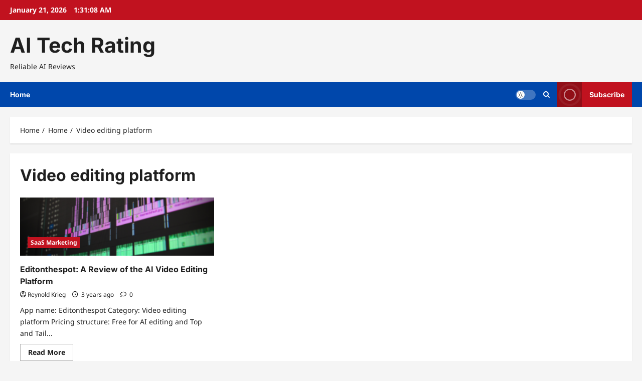

--- FILE ---
content_type: text/html; charset=UTF-8
request_url: https://aitechratings.com/blog/tag/video-editing-platform/
body_size: 13221
content:
<!doctype html>
<html lang="en">
<head>
<meta charset="UTF-8">
<meta name="viewport" content="width=device-width, initial-scale=1">
<link rel="profile" href="https://gmpg.org/xfn/11">
<meta name='robots' content='index, follow, max-image-preview:large, max-snippet:-1, max-video-preview:-1' />
<!-- This site is optimized with the Yoast SEO plugin v26.8 - https://yoast.com/product/yoast-seo-wordpress/ -->
<title>Video editing platform Archives - AI Tech Rating</title>
<link rel="canonical" href="https://aitechratings.com/blog/tag/video-editing-platform/" />
<meta property="og:locale" content="en_US" />
<meta property="og:type" content="article" />
<meta property="og:title" content="Video editing platform Archives - AI Tech Rating" />
<meta property="og:url" content="https://aitechratings.com/blog/tag/video-editing-platform/" />
<meta property="og:site_name" content="AI Tech Rating" />
<meta name="twitter:card" content="summary_large_image" />
<script type="application/ld+json" class="yoast-schema-graph">{"@context":"https://schema.org","@graph":[{"@type":"CollectionPage","@id":"https://aitechratings.com/blog/tag/video-editing-platform/","url":"https://aitechratings.com/blog/tag/video-editing-platform/","name":"Video editing platform Archives - AI Tech Rating","isPartOf":{"@id":"https://aitechratings.com/#website"},"primaryImageOfPage":{"@id":"https://aitechratings.com/blog/tag/video-editing-platform/#primaryimage"},"image":{"@id":"https://aitechratings.com/blog/tag/video-editing-platform/#primaryimage"},"thumbnailUrl":"https://aitechratings.com/wp-content/uploads/2023/07/10.png","breadcrumb":{"@id":"https://aitechratings.com/blog/tag/video-editing-platform/#breadcrumb"},"inLanguage":"en"},{"@type":"ImageObject","inLanguage":"en","@id":"https://aitechratings.com/blog/tag/video-editing-platform/#primaryimage","url":"https://aitechratings.com/wp-content/uploads/2023/07/10.png","contentUrl":"https://aitechratings.com/wp-content/uploads/2023/07/10.png","width":2000,"height":600},{"@type":"BreadcrumbList","@id":"https://aitechratings.com/blog/tag/video-editing-platform/#breadcrumb","itemListElement":[{"@type":"ListItem","position":1,"name":"Home","item":"https://aitechratings.com/"},{"@type":"ListItem","position":2,"name":"Video editing platform"}]},{"@type":"WebSite","@id":"https://aitechratings.com/#website","url":"https://aitechratings.com/","name":"AI Tech Rating","description":"Reliable AI Reviews","potentialAction":[{"@type":"SearchAction","target":{"@type":"EntryPoint","urlTemplate":"https://aitechratings.com/?s={search_term_string}"},"query-input":{"@type":"PropertyValueSpecification","valueRequired":true,"valueName":"search_term_string"}}],"inLanguage":"en"}]}</script>
<!-- / Yoast SEO plugin. -->
<link rel="alternate" type="application/rss+xml" title="AI Tech Rating &raquo; Feed" href="https://aitechratings.com/feed/" />
<link rel="alternate" type="application/rss+xml" title="AI Tech Rating &raquo; Comments Feed" href="https://aitechratings.com/comments/feed/" />
<link rel="alternate" type="application/rss+xml" title="AI Tech Rating &raquo; Video editing platform Tag Feed" href="https://aitechratings.com/blog/tag/video-editing-platform/feed/" />
<style>
.lazyload,
.lazyloading {
max-width: 100%;
}
</style>
<style id='wp-img-auto-sizes-contain-inline-css' type='text/css'>
img:is([sizes=auto i],[sizes^="auto," i]){contain-intrinsic-size:3000px 1500px}
/*# sourceURL=wp-img-auto-sizes-contain-inline-css */
</style>
<!-- <link rel='stylesheet' id='reviewnews-font-inter-css' href='https://aitechratings.com/wp-content/themes/reviewnews/assets/fonts/css/inter.css' type='text/css' media='all' /> -->
<!-- <link rel='stylesheet' id='reviewnews-font-noto+sans-css' href='https://aitechratings.com/wp-content/themes/reviewnews/assets/fonts/css/noto-sans.css' type='text/css' media='all' /> -->
<!-- <link rel='stylesheet' id='wp-block-library-css' href='https://aitechratings.com/wp-includes/css/dist/block-library/style.min.css?ver=3a0432631e8379e498d806c186c11181' type='text/css' media='all' /> -->
<link rel="stylesheet" type="text/css" href="//aitechratings.com/wp-content/cache/wpfc-minified/dh4j5sqy/h9nca.css" media="all"/>
<style id='wp-block-library-theme-inline-css' type='text/css'>
.wp-block-audio :where(figcaption){color:#555;font-size:13px;text-align:center}.is-dark-theme .wp-block-audio :where(figcaption){color:#ffffffa6}.wp-block-audio{margin:0 0 1em}.wp-block-code{border:1px solid #ccc;border-radius:4px;font-family:Menlo,Consolas,monaco,monospace;padding:.8em 1em}.wp-block-embed :where(figcaption){color:#555;font-size:13px;text-align:center}.is-dark-theme .wp-block-embed :where(figcaption){color:#ffffffa6}.wp-block-embed{margin:0 0 1em}.blocks-gallery-caption{color:#555;font-size:13px;text-align:center}.is-dark-theme .blocks-gallery-caption{color:#ffffffa6}:root :where(.wp-block-image figcaption){color:#555;font-size:13px;text-align:center}.is-dark-theme :root :where(.wp-block-image figcaption){color:#ffffffa6}.wp-block-image{margin:0 0 1em}.wp-block-pullquote{border-bottom:4px solid;border-top:4px solid;color:currentColor;margin-bottom:1.75em}.wp-block-pullquote :where(cite),.wp-block-pullquote :where(footer),.wp-block-pullquote__citation{color:currentColor;font-size:.8125em;font-style:normal;text-transform:uppercase}.wp-block-quote{border-left:.25em solid;margin:0 0 1.75em;padding-left:1em}.wp-block-quote cite,.wp-block-quote footer{color:currentColor;font-size:.8125em;font-style:normal;position:relative}.wp-block-quote:where(.has-text-align-right){border-left:none;border-right:.25em solid;padding-left:0;padding-right:1em}.wp-block-quote:where(.has-text-align-center){border:none;padding-left:0}.wp-block-quote.is-large,.wp-block-quote.is-style-large,.wp-block-quote:where(.is-style-plain){border:none}.wp-block-search .wp-block-search__label{font-weight:700}.wp-block-search__button{border:1px solid #ccc;padding:.375em .625em}:where(.wp-block-group.has-background){padding:1.25em 2.375em}.wp-block-separator.has-css-opacity{opacity:.4}.wp-block-separator{border:none;border-bottom:2px solid;margin-left:auto;margin-right:auto}.wp-block-separator.has-alpha-channel-opacity{opacity:1}.wp-block-separator:not(.is-style-wide):not(.is-style-dots){width:100px}.wp-block-separator.has-background:not(.is-style-dots){border-bottom:none;height:1px}.wp-block-separator.has-background:not(.is-style-wide):not(.is-style-dots){height:2px}.wp-block-table{margin:0 0 1em}.wp-block-table td,.wp-block-table th{word-break:normal}.wp-block-table :where(figcaption){color:#555;font-size:13px;text-align:center}.is-dark-theme .wp-block-table :where(figcaption){color:#ffffffa6}.wp-block-video :where(figcaption){color:#555;font-size:13px;text-align:center}.is-dark-theme .wp-block-video :where(figcaption){color:#ffffffa6}.wp-block-video{margin:0 0 1em}:root :where(.wp-block-template-part.has-background){margin-bottom:0;margin-top:0;padding:1.25em 2.375em}
/*# sourceURL=/wp-includes/css/dist/block-library/theme.min.css */
</style>
<style id='global-styles-inline-css' type='text/css'>
:root{--wp--preset--aspect-ratio--square: 1;--wp--preset--aspect-ratio--4-3: 4/3;--wp--preset--aspect-ratio--3-4: 3/4;--wp--preset--aspect-ratio--3-2: 3/2;--wp--preset--aspect-ratio--2-3: 2/3;--wp--preset--aspect-ratio--16-9: 16/9;--wp--preset--aspect-ratio--9-16: 9/16;--wp--preset--color--black: #000000;--wp--preset--color--cyan-bluish-gray: #abb8c3;--wp--preset--color--white: #ffffff;--wp--preset--color--pale-pink: #f78da7;--wp--preset--color--vivid-red: #cf2e2e;--wp--preset--color--luminous-vivid-orange: #ff6900;--wp--preset--color--luminous-vivid-amber: #fcb900;--wp--preset--color--light-green-cyan: #7bdcb5;--wp--preset--color--vivid-green-cyan: #00d084;--wp--preset--color--pale-cyan-blue: #8ed1fc;--wp--preset--color--vivid-cyan-blue: #0693e3;--wp--preset--color--vivid-purple: #9b51e0;--wp--preset--gradient--vivid-cyan-blue-to-vivid-purple: linear-gradient(135deg,rgb(6,147,227) 0%,rgb(155,81,224) 100%);--wp--preset--gradient--light-green-cyan-to-vivid-green-cyan: linear-gradient(135deg,rgb(122,220,180) 0%,rgb(0,208,130) 100%);--wp--preset--gradient--luminous-vivid-amber-to-luminous-vivid-orange: linear-gradient(135deg,rgb(252,185,0) 0%,rgb(255,105,0) 100%);--wp--preset--gradient--luminous-vivid-orange-to-vivid-red: linear-gradient(135deg,rgb(255,105,0) 0%,rgb(207,46,46) 100%);--wp--preset--gradient--very-light-gray-to-cyan-bluish-gray: linear-gradient(135deg,rgb(238,238,238) 0%,rgb(169,184,195) 100%);--wp--preset--gradient--cool-to-warm-spectrum: linear-gradient(135deg,rgb(74,234,220) 0%,rgb(151,120,209) 20%,rgb(207,42,186) 40%,rgb(238,44,130) 60%,rgb(251,105,98) 80%,rgb(254,248,76) 100%);--wp--preset--gradient--blush-light-purple: linear-gradient(135deg,rgb(255,206,236) 0%,rgb(152,150,240) 100%);--wp--preset--gradient--blush-bordeaux: linear-gradient(135deg,rgb(254,205,165) 0%,rgb(254,45,45) 50%,rgb(107,0,62) 100%);--wp--preset--gradient--luminous-dusk: linear-gradient(135deg,rgb(255,203,112) 0%,rgb(199,81,192) 50%,rgb(65,88,208) 100%);--wp--preset--gradient--pale-ocean: linear-gradient(135deg,rgb(255,245,203) 0%,rgb(182,227,212) 50%,rgb(51,167,181) 100%);--wp--preset--gradient--electric-grass: linear-gradient(135deg,rgb(202,248,128) 0%,rgb(113,206,126) 100%);--wp--preset--gradient--midnight: linear-gradient(135deg,rgb(2,3,129) 0%,rgb(40,116,252) 100%);--wp--preset--font-size--small: 13px;--wp--preset--font-size--medium: 20px;--wp--preset--font-size--large: 36px;--wp--preset--font-size--x-large: 42px;--wp--preset--spacing--20: 0.44rem;--wp--preset--spacing--30: 0.67rem;--wp--preset--spacing--40: 1rem;--wp--preset--spacing--50: 1.5rem;--wp--preset--spacing--60: 2.25rem;--wp--preset--spacing--70: 3.38rem;--wp--preset--spacing--80: 5.06rem;--wp--preset--shadow--natural: 6px 6px 9px rgba(0, 0, 0, 0.2);--wp--preset--shadow--deep: 12px 12px 50px rgba(0, 0, 0, 0.4);--wp--preset--shadow--sharp: 6px 6px 0px rgba(0, 0, 0, 0.2);--wp--preset--shadow--outlined: 6px 6px 0px -3px rgb(255, 255, 255), 6px 6px rgb(0, 0, 0);--wp--preset--shadow--crisp: 6px 6px 0px rgb(0, 0, 0);}:root { --wp--style--global--content-size: 930px;--wp--style--global--wide-size: 1400px; }:where(body) { margin: 0; }.wp-site-blocks > .alignleft { float: left; margin-right: 2em; }.wp-site-blocks > .alignright { float: right; margin-left: 2em; }.wp-site-blocks > .aligncenter { justify-content: center; margin-left: auto; margin-right: auto; }:where(.wp-site-blocks) > * { margin-block-start: 24px; margin-block-end: 0; }:where(.wp-site-blocks) > :first-child { margin-block-start: 0; }:where(.wp-site-blocks) > :last-child { margin-block-end: 0; }:root { --wp--style--block-gap: 24px; }:root :where(.is-layout-flow) > :first-child{margin-block-start: 0;}:root :where(.is-layout-flow) > :last-child{margin-block-end: 0;}:root :where(.is-layout-flow) > *{margin-block-start: 24px;margin-block-end: 0;}:root :where(.is-layout-constrained) > :first-child{margin-block-start: 0;}:root :where(.is-layout-constrained) > :last-child{margin-block-end: 0;}:root :where(.is-layout-constrained) > *{margin-block-start: 24px;margin-block-end: 0;}:root :where(.is-layout-flex){gap: 24px;}:root :where(.is-layout-grid){gap: 24px;}.is-layout-flow > .alignleft{float: left;margin-inline-start: 0;margin-inline-end: 2em;}.is-layout-flow > .alignright{float: right;margin-inline-start: 2em;margin-inline-end: 0;}.is-layout-flow > .aligncenter{margin-left: auto !important;margin-right: auto !important;}.is-layout-constrained > .alignleft{float: left;margin-inline-start: 0;margin-inline-end: 2em;}.is-layout-constrained > .alignright{float: right;margin-inline-start: 2em;margin-inline-end: 0;}.is-layout-constrained > .aligncenter{margin-left: auto !important;margin-right: auto !important;}.is-layout-constrained > :where(:not(.alignleft):not(.alignright):not(.alignfull)){max-width: var(--wp--style--global--content-size);margin-left: auto !important;margin-right: auto !important;}.is-layout-constrained > .alignwide{max-width: var(--wp--style--global--wide-size);}body .is-layout-flex{display: flex;}.is-layout-flex{flex-wrap: wrap;align-items: center;}.is-layout-flex > :is(*, div){margin: 0;}body .is-layout-grid{display: grid;}.is-layout-grid > :is(*, div){margin: 0;}body{padding-top: 0px;padding-right: 0px;padding-bottom: 0px;padding-left: 0px;}a:where(:not(.wp-element-button)){text-decoration: none;}:root :where(.wp-element-button, .wp-block-button__link){background-color: #32373c;border-radius: 0;border-width: 0;color: #fff;font-family: inherit;font-size: inherit;font-style: inherit;font-weight: inherit;letter-spacing: inherit;line-height: inherit;padding-top: calc(0.667em + 2px);padding-right: calc(1.333em + 2px);padding-bottom: calc(0.667em + 2px);padding-left: calc(1.333em + 2px);text-decoration: none;text-transform: inherit;}.has-black-color{color: var(--wp--preset--color--black) !important;}.has-cyan-bluish-gray-color{color: var(--wp--preset--color--cyan-bluish-gray) !important;}.has-white-color{color: var(--wp--preset--color--white) !important;}.has-pale-pink-color{color: var(--wp--preset--color--pale-pink) !important;}.has-vivid-red-color{color: var(--wp--preset--color--vivid-red) !important;}.has-luminous-vivid-orange-color{color: var(--wp--preset--color--luminous-vivid-orange) !important;}.has-luminous-vivid-amber-color{color: var(--wp--preset--color--luminous-vivid-amber) !important;}.has-light-green-cyan-color{color: var(--wp--preset--color--light-green-cyan) !important;}.has-vivid-green-cyan-color{color: var(--wp--preset--color--vivid-green-cyan) !important;}.has-pale-cyan-blue-color{color: var(--wp--preset--color--pale-cyan-blue) !important;}.has-vivid-cyan-blue-color{color: var(--wp--preset--color--vivid-cyan-blue) !important;}.has-vivid-purple-color{color: var(--wp--preset--color--vivid-purple) !important;}.has-black-background-color{background-color: var(--wp--preset--color--black) !important;}.has-cyan-bluish-gray-background-color{background-color: var(--wp--preset--color--cyan-bluish-gray) !important;}.has-white-background-color{background-color: var(--wp--preset--color--white) !important;}.has-pale-pink-background-color{background-color: var(--wp--preset--color--pale-pink) !important;}.has-vivid-red-background-color{background-color: var(--wp--preset--color--vivid-red) !important;}.has-luminous-vivid-orange-background-color{background-color: var(--wp--preset--color--luminous-vivid-orange) !important;}.has-luminous-vivid-amber-background-color{background-color: var(--wp--preset--color--luminous-vivid-amber) !important;}.has-light-green-cyan-background-color{background-color: var(--wp--preset--color--light-green-cyan) !important;}.has-vivid-green-cyan-background-color{background-color: var(--wp--preset--color--vivid-green-cyan) !important;}.has-pale-cyan-blue-background-color{background-color: var(--wp--preset--color--pale-cyan-blue) !important;}.has-vivid-cyan-blue-background-color{background-color: var(--wp--preset--color--vivid-cyan-blue) !important;}.has-vivid-purple-background-color{background-color: var(--wp--preset--color--vivid-purple) !important;}.has-black-border-color{border-color: var(--wp--preset--color--black) !important;}.has-cyan-bluish-gray-border-color{border-color: var(--wp--preset--color--cyan-bluish-gray) !important;}.has-white-border-color{border-color: var(--wp--preset--color--white) !important;}.has-pale-pink-border-color{border-color: var(--wp--preset--color--pale-pink) !important;}.has-vivid-red-border-color{border-color: var(--wp--preset--color--vivid-red) !important;}.has-luminous-vivid-orange-border-color{border-color: var(--wp--preset--color--luminous-vivid-orange) !important;}.has-luminous-vivid-amber-border-color{border-color: var(--wp--preset--color--luminous-vivid-amber) !important;}.has-light-green-cyan-border-color{border-color: var(--wp--preset--color--light-green-cyan) !important;}.has-vivid-green-cyan-border-color{border-color: var(--wp--preset--color--vivid-green-cyan) !important;}.has-pale-cyan-blue-border-color{border-color: var(--wp--preset--color--pale-cyan-blue) !important;}.has-vivid-cyan-blue-border-color{border-color: var(--wp--preset--color--vivid-cyan-blue) !important;}.has-vivid-purple-border-color{border-color: var(--wp--preset--color--vivid-purple) !important;}.has-vivid-cyan-blue-to-vivid-purple-gradient-background{background: var(--wp--preset--gradient--vivid-cyan-blue-to-vivid-purple) !important;}.has-light-green-cyan-to-vivid-green-cyan-gradient-background{background: var(--wp--preset--gradient--light-green-cyan-to-vivid-green-cyan) !important;}.has-luminous-vivid-amber-to-luminous-vivid-orange-gradient-background{background: var(--wp--preset--gradient--luminous-vivid-amber-to-luminous-vivid-orange) !important;}.has-luminous-vivid-orange-to-vivid-red-gradient-background{background: var(--wp--preset--gradient--luminous-vivid-orange-to-vivid-red) !important;}.has-very-light-gray-to-cyan-bluish-gray-gradient-background{background: var(--wp--preset--gradient--very-light-gray-to-cyan-bluish-gray) !important;}.has-cool-to-warm-spectrum-gradient-background{background: var(--wp--preset--gradient--cool-to-warm-spectrum) !important;}.has-blush-light-purple-gradient-background{background: var(--wp--preset--gradient--blush-light-purple) !important;}.has-blush-bordeaux-gradient-background{background: var(--wp--preset--gradient--blush-bordeaux) !important;}.has-luminous-dusk-gradient-background{background: var(--wp--preset--gradient--luminous-dusk) !important;}.has-pale-ocean-gradient-background{background: var(--wp--preset--gradient--pale-ocean) !important;}.has-electric-grass-gradient-background{background: var(--wp--preset--gradient--electric-grass) !important;}.has-midnight-gradient-background{background: var(--wp--preset--gradient--midnight) !important;}.has-small-font-size{font-size: var(--wp--preset--font-size--small) !important;}.has-medium-font-size{font-size: var(--wp--preset--font-size--medium) !important;}.has-large-font-size{font-size: var(--wp--preset--font-size--large) !important;}.has-x-large-font-size{font-size: var(--wp--preset--font-size--x-large) !important;}
:root :where(.wp-block-button .wp-block-button__link){border-radius: 0;}
:root :where(.wp-block-pullquote){font-size: 1.5em;line-height: 1.6;}
:root :where(.wp-block-heading){line-height: 1.3;}
/*# sourceURL=global-styles-inline-css */
</style>
<!-- <link rel='stylesheet' id='aft-icons-css' href='https://aitechratings.com/wp-content/themes/reviewnews/assets/icons/style.css?ver=1.3.6' type='text/css' media='all' /> -->
<!-- <link rel='stylesheet' id='slick-css' href='https://aitechratings.com/wp-content/themes/reviewnews/assets/slick/css/slick.min.css?ver=1.3.6' type='text/css' media='all' /> -->
<!-- <link rel='stylesheet' id='reviewnews-style-css' href='https://aitechratings.com/wp-content/themes/reviewnews/style.min.css?ver=1.3.6' type='text/css' media='all' /> -->
<link rel="stylesheet" type="text/css" href="//aitechratings.com/wp-content/cache/wpfc-minified/diwaqlb5/h9qsp.css" media="all"/>
<style id='reviewnews-style-inline-css' type='text/css'>
body.aft-dark-mode #sidr,body.aft-dark-mode,body.aft-dark-mode.custom-background,body.aft-dark-mode #af-preloader{background-color:#101010;} body.aft-default-mode #sidr,body.aft-default-mode #af-preloader,body.aft-default-mode{background-color:#f5f5f5;} .frm_style_formidable-style.with_frm_style .frm_compact .frm_dropzone.dz-clickable .dz-message,.frm_style_formidable-style.with_frm_style input[type=submit],.frm_style_formidable-style.with_frm_style .frm_submit input[type=button],.frm_style_formidable-style.with_frm_style .frm_submit button,.frm_form_submit_style,.frm_style_formidable-style.with_frm_style .frm-edit-page-btn,.woocommerce #respond input#submit.disabled,.woocommerce #respond input#submit:disabled,.woocommerce #respond input#submit:disabled[disabled],.woocommerce a.button.disabled,.woocommerce a.button:disabled,.woocommerce a.button:disabled[disabled],.woocommerce button.button.disabled,.woocommerce button.button:disabled,.woocommerce button.button:disabled[disabled],.woocommerce input.button.disabled,.woocommerce input.button:disabled,.woocommerce input.button:disabled[disabled],.woocommerce #respond input#submit,.woocommerce a.button,.woocommerce button.button,.woocommerce input.button,.woocommerce #respond input#submit.alt,.woocommerce a.button.alt,.woocommerce button.button.alt,.woocommerce input.button.alt,.woocommerce-account .addresses .title .edit,:root .wc-block-featured-product__link :where(.wp-element-button,.wp-block-button__link),:root .wc-block-featured-category__link :where(.wp-element-button,.wp-block-button__link),hustle-button,button.wc-block-mini-cart__button,.wc-block-checkout .wp-block-button__link,.wp-block-button.wc-block-components-product-button .wp-block-button__link,.wc-block-grid__product-add-to-cart.wp-block-button .wp-block-button__link,body .wc-block-components-button,.wc-block-grid .wp-block-button__link,.woocommerce-notices-wrapper .button,body .woocommerce-notices-wrapper .button:hover,body.woocommerce .single_add_to_cart_button.button:hover,body.woocommerce a.button.add_to_cart_button:hover,.widget-title-fill-and-border .reviewnews-widget .wp-block-search__label,.widget-title-fill-and-border .reviewnews-widget .wp-block-group .wp-block-heading,.widget-title-fill-and-no-border .reviewnews-widget .wp-block-search__label,.widget-title-fill-and-no-border .reviewnews-widget .wp-block-group .wp-block-heading,.widget-title-fill-and-border .wp_post_author_widget .widget-title .header-after,.widget-title-fill-and-border .widget-title .heading-line,.widget-title-fill-and-border .aft-posts-tabs-panel .nav-tabs>li>a.active,.widget-title-fill-and-border .aft-main-banner-wrapper .widget-title .heading-line ,.widget-title-fill-and-no-border .wp_post_author_widget .widget-title .header-after,.widget-title-fill-and-no-border .widget-title .heading-line,.widget-title-fill-and-no-border .aft-posts-tabs-panel .nav-tabs>li>a.active,.widget-title-fill-and-no-border .aft-main-banner-wrapper .widget-title .heading-line,a.sidr-class-sidr-button-close,body.widget-title-border-bottom .header-after1 .heading-line-before,body.widget-title-border-bottom .widget-title .heading-line-before,.widget-title-border-center .reviewnews-widget .wp-block-search__label::after,.widget-title-border-center .reviewnews-widget .wp-block-group .wp-block-heading::after,.widget-title-border-center .wp_post_author_widget .widget-title .heading-line-before,.widget-title-border-center .aft-posts-tabs-panel .nav-tabs>li>a.active::after,.widget-title-border-center .wp_post_author_widget .widget-title .header-after::after,.widget-title-border-center .widget-title .heading-line-after,.widget-title-border-bottom .reviewnews-widget .wp-block-search__label::after,.widget-title-border-bottom .reviewnews-widget .wp-block-group .wp-block-heading::after,.widget-title-border-bottom .heading-line::before,.widget-title-border-bottom .wp-post-author-wrap .header-after::before,.widget-title-border-bottom .aft-posts-tabs-panel .nav-tabs>li>a.active span::after,.aft-dark-mode .is-style-fill a.wp-block-button__link:not(.has-background),.aft-default-mode .is-style-fill a.wp-block-button__link:not(.has-background),a.comment-reply-link,body.aft-default-mode .reply a,body.aft-dark-mode .reply a,.aft-popular-taxonomies-lists span::before ,#loader-wrapper div,span.heading-line::before,.wp-post-author-wrap .header-after::before,body.aft-dark-mode input[type="button"],body.aft-dark-mode input[type="reset"],body.aft-dark-mode input[type="submit"],body.aft-dark-mode .inner-suscribe input[type=submit],body.aft-default-mode input[type="button"],body.aft-default-mode input[type="reset"],body.aft-default-mode input[type="submit"],body.aft-default-mode .inner-suscribe input[type=submit],.woocommerce-product-search button[type="submit"],input.search-submit,.wp-block-search__button,.af-youtube-slider .af-video-wrap .af-bg-play i,.af-youtube-video-list .entry-header-yt-video-wrapper .af-yt-video-play i,.af-post-format i,body .btn-style1 a:visited,body .btn-style1 a,body span.post-page-numbers.current,body .reviewnews-pagination .nav-links .page-numbers.current,body #scroll-up,button,a.author-button.primary,.reviewnews-reaction-button .reaction-percentage,h3.reviewnews-subtitle:after,body article.sticky .read-single:before,.aft-readmore-wrapper a.aft-readmore:hover,body.aft-dark-mode .aft-readmore-wrapper a.aft-readmore:hover,footer.site-footer .aft-readmore-wrapper a.aft-readmore:hover,.aft-readmore-wrapper a.aft-readmore:hover,body .trending-posts-vertical .trending-no{background-color:#0047AB;} .widget-title-border-bottom .wp-block-search__label::before,.widget-title-border-bottom .wp-block-group .wp-block-heading::before,.widget-title-fill-and-border .wp-block-search__label::before,.widget-title-fill-and-border .wp-block-group .wp-block-heading::after,.widget-title-border-bottom .site-footer .wp-block-search__label::before,.aft-dark-mode.widget-title-border-bottom .wp-block-search__label::before,.aft-dark-mode.widget-title-border-bottom .wp-block-group .wp-block-heading::before,.widget-title-fill-and-border .site-footer .wp-block-search__label::before,.aft-dark-mode.widget-title-fill-and-border .wp-block-search__label::before,.aft-dark-mode.widget-title-fill-and-border .wp-block-group .wp-block-heading::after,div.wpforms-container-full button[type=submit]:hover,div.wpforms-container-full button[type=submit]:not(:hover):not(:active){background-color:#0047AB !important;} .grid-design-texts-over-image .aft-readmore-wrapper a.aft-readmore:hover,.aft-readmore-wrapper a.aft-readmore:hover,body.aft-dark-mode .aft-readmore-wrapper a.aft-readmore:hover,body.aft-default-mode .aft-readmore-wrapper a.aft-readmore:hover,.aft-dark-mode .aft-posts-tabs-panel .nav-tabs,.aft-dark-mode.widget-title-fill-and-border .widget-title,a.author-button.primary,.reviewnews-post-badge,body.single .entry-header .aft-post-excerpt-and-meta .post-excerpt,body.aft-dark-mode.single span.tags-links a:hover,.reviewnews-pagination .nav-links .page-numbers.current,.aft-readmore-wrapper a.aft-readmore:hover,p.awpa-more-posts a:hover,.wp-post-author-meta .wp-post-author-meta-more-posts a.awpa-more-posts:hover{border-color:#0047AB;} body:not(.rtl) .aft-popular-taxonomies-lists span::after{border-left-color:#0047AB;} body.rtl .aft-popular-taxonomies-lists span::after{border-right-color:#0047AB;} .widget-title-fill-and-no-border .reviewnews-widget .wp-block-search__label::after,.widget-title-fill-and-no-border .reviewnews-widget .wp-block-group .wp-block-heading::after,.widget-title-fill-and-no-border .aft-posts-tabs-panel .nav-tabs>li a.active::after,.widget-title-fill-and-no-border .reviewnews-widget .widget-title::before,.widget-title-fill-and-no-border .reviewnews-customizer .widget-title::before{border-top-color:#0047AB;} .widget-title-fill-and-border .aft-posts-tabs-panel .tabbed-head,.aft-dark-mode.widget-title-border-center .site-footer .wp-block-search__label::before,.widget-title-border-center .site-footer .wp-block-search__label::before,.widget-title-fill-and-border .site-footer .aft-posts-tabs-panel .tabbed-head,.widget-title-fill-and-border .site-footer .widget-title,.widget-title-border-bottom .site-footer .aft-posts-tabs-panel .nav-tabs,.widget-title-border-bottom .site-footer .widget-title,.aft-dark-mode.widget-title-fill-and-border .aft-posts-tabs-panel .tabbed-head,.aft-dark-mode.widget-title-border-bottom .aft-posts-tabs-panel .nav-tabs,.aft-dark-mode.widget-title-border-bottom .widget-title,.widget-title-border-bottom .aft-posts-tabs-panel .nav-tabs,.widget-title-fill-and-border .widget-title,.widget-title-border-bottom .aft-posts-tabs-panel .nav-tabs,.widget-title-border-bottom .widget-title,.widget-title-fill-and-border .aft-posts-tabs-panel .tabbed-head .woocommerce div.product .woocommerce-tabs ul.tabs li.active,#scroll-up::after,.aft-dark-mode #loader,.aft-default-mode #loader{border-bottom-color:#0047AB;} footer.site-footer .wp-block-latest-comments__comment-meta a:hover,body.wp-post-author-meta .awpa-display-name a:hover,.post-description a:not(.aft-readmore),.post-description a:not(.aft-readmore):visited,.wp_post_author_widget .wp-post-author-meta .awpa-display-name a:hover,.wp-post-author-meta .wp-post-author-meta-more-posts a.awpa-more-posts:hover,body .wp-block-latest-comments li.wp-block-latest-comments__comment a:hover,body .site-footer .color-pad .read-title h3 a:hover,body.aft-default-mode footer.comment-meta a:hover,body.aft-dark-mode footer.comment-meta a:hover,a:hover,.stars a:active,.stars a:focus,.reviewnews-widget.widget_text a,a.author-website:hover,.author-box-content a.author-posts-link:hover,.entry-content .wp-block-latest-comments a:not(.has-text-color):hover,.wc-block-grid__product .wc-block-grid__product-link:focus{color:#0047AB;} @media only screen and (min-width:992px){body.aft-default-mode .reviewnews-header .main-navigation .menu-desktop > ul > li:hover > a:before,body.aft-default-mode .reviewnews-header .main-navigation .menu-desktop > ul > li.current-menu-item > a:before{background-color:#0047AB;} } .woocommerce-product-search button[type="submit"],input.search-submit{background-color:#0047AB;} .woocommerce-product-search button[type="submit"],input.search-submit,body.single span.tags-links a:hover{border-color:#0047AB;} @media only screen and (min-width:993px){.main-navigation .menu-desktop > li.current-menu-item::after,.main-navigation .menu-desktop > ul > li.current-menu-item::after,.main-navigation .menu-desktop > li::after,.main-navigation .menu-desktop > ul > li::after{background-color:#0047AB;} } body.aft-default-mode .reviewnews-sponsor a,body.aft-default-mode .reviewnews-source a,body.aft-default-mode .widget_text a,body.aft-default-mode .comment-form a,body.aft-default-mode .reviewnews-widget.widget_text a,body.aft-default-mode .reviewnews-widget .textwidget a,body.aft-default-mode .entry-content > ul a,body.aft-default-mode .entry-content > ol a,body.aft-default-mode #wp-calendar tbody td#today,body.aft-default-mode #wp-calendar tbody td a,body.aft-default-mode .wp-calendar-nav a,body.aft-default-mode p.logged-in-as a,body.aft-default-mode .entry-content .wp-block-heading:not(.has-link-color):not(.wp-block-post-title) a,body.aft-default-mode .entry-content > p:not(.has-link-color) a{color:#0047AB ;} body.aft-dark-mode .reviewnews-sponsor a,body.aft-dark-mode .reviewnews-source a,body.aft-dark-mode .widget_text a,body.aft-dark-mode .comment-form a,body.aft-dark-mode .reviewnews-widget.widget_text a,body.aft-dark-mode .reviewnews-widget .textwidget a,body.aft-dark-mode .entry-content > ul a,body.aft-dark-mode .entry-content > ol a,body.aft-dark-mode .entry-content > ul a:visited,body.aft-dark-mode .entry-content > ol a:visited,body.aft-dark-mode #wp-calendar tbody td#today,body.aft-dark-mode #wp-calendar tbody td a,body.aft-dark-mode .wp-calendar-nav a,body.aft-dark-mode p.logged-in-as a,body.aft-dark-mode .entry-content .wp-block-heading:not(.has-link-color):not(.wp-block-post-title) a,body.aft-dark-mode .entry-content > p:not(.has-link-color) a:visited,body.aft-dark-mode .entry-content > p:not(.has-link-color) a{color:#ffffff ;} body.aft-default-mode .entry-content a:hover,body.aft-default-mode .grid-design-default .read-title h3 a:hover,body.aft-default-mode .list-style .read-title h3 a:hover,body.aft-default-mode .reviewnews-sponsor a:hover,body.aft-default-mode .reviewnews-source a:hover,body.aft-default-mode .wp-block-latest-comments li.wp-block-latest-comments__comment a:hover,body.aft-default-mode .comment-content a,body.aft-default-mode .post-excerpt a,body.aft-default-mode .wp-block-tag-cloud a:hover,body.aft-default-mode .tagcloud a:hover,body.aft-default-mode.single span.tags-links a:hover,body.aft-default-mode p.awpa-more-posts a:hover,body.aft-default-mode p.awpa-website a:hover ,body.aft-default-mode .wp-post-author-meta h4 a:hover,body.aft-default-mode .widget ul.menu >li a:hover,body.aft-default-mode .widget > ul > li a:hover,body.aft-default-mode .nav-links a:hover,body.aft-default-mode ul.trail-items li a:hover,body.aft-default-mode .banner-exclusive-posts-wrapper a:hover,body.aft-default-mode .banner-exclusive-posts-wrapper a:visited:hover,body.aft-default-mode .af-breadcrumbs a:hover,body.aft-default-mode #secondary .reviewnews-widget ul[class*="wp-block-"] a:hover,body.aft-default-mode #secondary .reviewnews-widget ol[class*="wp-block-"] a:hover,body.aft-default-mode .entry-content > .wp-block-tag-cloud a:not(.has-text-color):hover,body.aft-default-mode .entry-content .wp-block-archives-list.wp-block-archives a:not(.has-text-color):hover,body.aft-default-mode .entry-content .wp-block-latest-posts a:not(.has-text-color):hover,body.aft-default-mode .entry-content .wp-block-categories-list.wp-block-categories a:not(.has-text-color):hover,.aft-default-mode .wp-block-archives-list.wp-block-archives a:not(.has-text-color):hover,.aft-default-mode .wp-block-latest-posts a:not(.has-text-color):hover,.aft-default-mode .wp-block-categories-list.wp-block-categories a:not(.has-text-color):hover,.aft-default-mode .wp-block-latest-comments li.wp-block-latest-comments__comment a:hover,body.aft-default-mode .reviewnews-pagination .nav-links a.page-numbers:hover,body.aft-default-mode .aft-popular-taxonomies-lists ul li a:hover ,body.aft-default-mode .woocommerce-loop-product__title:hover,body.aft-default-mode .widget_text a:hover,body.aft-default-mode a.post-edit-link:hover,body.aft-default-mode .comment-form a:hover,body.aft-default-mode .reviewnews-widget.widget_text a:hover,body.aft-default-mode .reviewnews-widget .textwidget a:hover,body.aft-default-mode .entry-content > ul a:hover,body.aft-default-mode .entry-content > ol a:hover,body.aft-default-mode #wp-calendar tbody td#today:hover,body.aft-default-mode #wp-calendar tbody td a:hover,body.aft-default-mode .wp-calendar-nav a:hover,body.aft-default-mode .entry-content .wp-block-heading:not(.has-link-color):not(.wp-block-post-title) a:hover,body.aft-default-mode .entry-content > p:not(.has-link-color) a:hover{color:#0047AB ;} body.aft-dark-mode .entry-content a:hover,body.aft-dark-mode .grid-design-default .read-title h3 a:hover,body.aft-dark-mode .list-style .read-title h3 a:hover,body.aft-dark-mode .reviewnews-sponsor a:hover,body.aft-dark-mode .reviewnews-source a:hover,body.aft-dark-mode .wp-block-latest-comments li.wp-block-latest-comments__comment a:hover,body.aft-dark-mode .comment-content a,body.aft-dark-mode .post-excerpt a,body.aft-dark-mode .wp-block-tag-cloud a:hover,body.aft-dark-mode .tagcloud a:hover,body.aft-dark-mode.single span.tags-links a:hover,body.aft-dark-mode p.awpa-more-posts a:hover,body.aft-dark-mode p.awpa-website a:hover ,body.aft-dark-mode .widget ul.menu >li a:hover,body.aft-dark-mode .widget > ul > li a:hover,body.aft-dark-mode .nav-links a:hover,body.aft-dark-mode ul.trail-items li a:hover,body.aft-dark-mode .banner-exclusive-posts-wrapper a:hover,body.aft-dark-mode .banner-exclusive-posts-wrapper a:visited:hover,body.aft-dark-mode .af-breadcrumbs a:hover,body.aft-dark-mode #secondary .reviewnews-widget ul[class*="wp-block-"] a:hover,body.aft-dark-mode #secondary .reviewnews-widget ol[class*="wp-block-"] a:hover,body.aft-dark-mode .entry-content > .wp-block-tag-cloud a:not(.has-text-color):hover,body.aft-dark-mode .entry-content .wp-block-archives-list.wp-block-archives a:not(.has-text-color):hover,body.aft-dark-mode .entry-content .wp-block-latest-posts a:not(.has-text-color):hover,body.aft-dark-mode .entry-content .wp-block-categories-list.wp-block-categories a:not(.has-text-color):hover,.aft-dark-mode .wp-block-archives-list.wp-block-archives a:not(.has-text-color):hover,.aft-dark-mode .wp-block-latest-posts a:not(.has-text-color):hover,.aft-dark-mode .wp-block-categories-list.wp-block-categories a:not(.has-text-color):hover,.aft-dark-mode .wp-block-latest-comments li.wp-block-latest-comments__comment a:hover,body.aft-dark-mode .reviewnews-pagination .nav-links a.page-numbers:hover,body.aft-dark-mode .aft-popular-taxonomies-lists ul li a:hover,body.aft-dark-mode .woocommerce-loop-product__title:hover,body.aft-dark-mode .widget_text a:hover,body.aft-dark-mode a.post-edit-link:hover,body.aft-dark-mode .comment-form a:hover,body.aft-dark-mode .reviewnews-widget.widget_text a:hover,body.aft-dark-mode .reviewnews-widget .textwidget a:hover,body.aft-dark-mode .entry-content > ul a:hover,body.aft-dark-mode .entry-content > ol a:hover,body.aft-dark-mode .entry-content > ul a:visited:hover,body.aft-dark-mode .entry-content > ol a:visited:hover,body.aft-dark-mode #wp-calendar tbody td#today:hover,body.aft-dark-mode #wp-calendar tbody td a:hover,body.aft-dark-mode .wp-calendar-nav a:hover,body.aft-dark-mode .entry-content .wp-block-heading:not(.has-link-color):not(.wp-block-post-title) a:hover,body.aft-dark-mode .entry-content > p:not(.has-link-color) a:visited:hover,body.aft-dark-mode .entry-content > p:not(.has-link-color) a:hover{color:#ffffff ;} .site-branding .site-title{font-family:'Inter','Noto Sans','Noto Sans CJK SC','Noto Sans JP','Noto Sans KR',system-ui,-apple-system,'Segoe UI',Roboto,'Helvetica Neue',Arial,sans-serif,'Apple Color Emoji','Segoe UI Emoji','Segoe UI Symbol';} body,button,input,select,optgroup,.cat-links li a,.min-read,.af-social-contacts .social-widget-menu .screen-reader-text,textarea{font-family:'Noto Sans','Noto Sans','Noto Sans CJK SC','Noto Sans JP','Noto Sans KR',system-ui,-apple-system,'Segoe UI',Roboto,'Helvetica Neue',Arial,sans-serif,'Apple Color Emoji','Segoe UI Emoji','Segoe UI Symbol';} .wp-block-tag-cloud a,.tagcloud a,body span.hustle-title,.wp-block-blockspare-blockspare-tabs .bs-tabs-title-list li a.bs-tab-title,.navigation.post-navigation .nav-links a,div.custom-menu-link > a,.exclusive-posts .exclusive-now span,.aft-popular-taxonomies-lists span,.exclusive-posts a,.aft-posts-tabs-panel .nav-tabs>li>a,.widget-title-border-bottom .aft-posts-tabs-panel .nav-tabs>li>a,.nav-tabs>li,.widget ul ul li,.widget ul.menu >li ,.widget > ul > li,.wp-block-search__label,.wp-block-latest-posts.wp-block-latest-posts__list li,.wp-block-latest-comments li.wp-block-latest-comments__comment,.wp-block-group ul li a,.main-navigation ul li a,h1,h2,h3,h4,h5,h6{font-family:'Inter','Noto Sans','Noto Sans CJK SC','Noto Sans JP','Noto Sans KR',system-ui,-apple-system,'Segoe UI',Roboto,'Helvetica Neue',Arial,sans-serif,'Apple Color Emoji','Segoe UI Emoji','Segoe UI Symbol';} .container-wrapper .elementor{max-width:100%;} .full-width-content .elementor-section-stretched,.align-content-left .elementor-section-stretched,.align-content-right .elementor-section-stretched{max-width:100%;left:0 !important;}
/*# sourceURL=reviewnews-style-inline-css */
</style>
<script src='//aitechratings.com/wp-content/cache/wpfc-minified/lljwjryg/h9nca.js' type="text/javascript"></script>
<!-- <script type="text/javascript" src="https://aitechratings.com/wp-includes/js/jquery/jquery.min.js?ver=3.7.1" id="jquery-core-js"></script> -->
<!-- <script type="text/javascript" src="https://aitechratings.com/wp-includes/js/jquery/jquery-migrate.min.js?ver=3.4.1" id="jquery-migrate-js"></script> -->
<link rel="https://api.w.org/" href="https://aitechratings.com/wp-json/" /><link rel="alternate" title="JSON" type="application/json" href="https://aitechratings.com/wp-json/wp/v2/tags/137" />		<script>
document.documentElement.className = document.documentElement.className.replace('no-js', 'js');
</script>
<style>
.no-js img.lazyload {
display: none;
}
figure.wp-block-image img.lazyloading {
min-width: 150px;
}
.lazyload,
.lazyloading {
--smush-placeholder-width: 100px;
--smush-placeholder-aspect-ratio: 1/1;
width: var(--smush-image-width, var(--smush-placeholder-width)) !important;
aspect-ratio: var(--smush-image-aspect-ratio, var(--smush-placeholder-aspect-ratio)) !important;
}
.lazyload {
opacity: 0;
}
.lazyloading {
border: 0 !important;
opacity: 1;
background: rgba(255, 255, 255, 0) url('https://aitechratings.com/wp-content/plugins/wp-smushit/app/assets/images/smush-lazyloader-1.gif') no-repeat center !important;
background-size: 16px auto !important;
min-width: 16px;
}
</style>
<meta name="generator" content="Elementor 3.34.2; features: additional_custom_breakpoints; settings: css_print_method-external, google_font-enabled, font_display-swap">
<style>
.e-con.e-parent:nth-of-type(n+4):not(.e-lazyloaded):not(.e-no-lazyload),
.e-con.e-parent:nth-of-type(n+4):not(.e-lazyloaded):not(.e-no-lazyload) * {
background-image: none !important;
}
@media screen and (max-height: 1024px) {
.e-con.e-parent:nth-of-type(n+3):not(.e-lazyloaded):not(.e-no-lazyload),
.e-con.e-parent:nth-of-type(n+3):not(.e-lazyloaded):not(.e-no-lazyload) * {
background-image: none !important;
}
}
@media screen and (max-height: 640px) {
.e-con.e-parent:nth-of-type(n+2):not(.e-lazyloaded):not(.e-no-lazyload),
.e-con.e-parent:nth-of-type(n+2):not(.e-lazyloaded):not(.e-no-lazyload) * {
background-image: none !important;
}
}
</style>
<style type="text/css">
body .af-header-image.data-bg:before {
opacity: 0;
}
.site-title a,
.site-header .site-branding .site-title a:visited,
.site-header .site-branding .site-title a:hover,
.site-description {
color: #1f1f1f      }
body.aft-dark-mode .site-title a,
body.aft-dark-mode .site-header .site-branding .site-title a:visited,
body.aft-dark-mode .site-header .site-branding .site-title a:hover,
body.aft-dark-mode .site-description {
color: #ffffff;
}
.header-layout-3 .site-header .site-branding .site-title,
.site-branding .site-title {
font-size: 41px;
}
@media only screen and (max-width: 640px) {
.site-branding .site-title {
font-size: 2.75rem;
}
}
/* @media only screen and (max-width: 375px) {
.site-branding .site-title {
font-size: 32px;
}
} */
</style>
</head>
<body data-rsssl=1 class="archive tag tag-video-editing-platform tag-137 wp-embed-responsive wp-theme-reviewnews hfeed scrollup-sticky-header aft-sticky-header aft-default-mode aft-header-layout-side header-image-default widget-title-fill-and-border default-content-layout full-width-content af-wide-layout elementor-default elementor-kit-5">
<div id="page" class="site af-whole-wrapper">
<a class="skip-link screen-reader-text" href="#content">Skip to content</a>
<header id="masthead" class="header-layout-side reviewnews-header">
<div class="top-header">
<div class="container-wrapper">
<div class="top-bar-flex">
<div class="top-bar-left col-2">
<div class="date-bar-left">
<span class="topbar-date">
January 21, 2026 <span id="topbar-time"></span>      </span>
</div>
</div>
<div class="top-bar-right col-2">
<div class="aft-small-social-menu">
</div>
</div>
</div>
</div>
</div>
<div class="af-middle-header " >
<div class="container-wrapper">
<div class="af-middle-container">
<div class="logo">
<div class="site-branding ">
<p class="site-title font-family-1">
<a href="https://aitechratings.com/" class="site-title-anchor" rel="home">AI Tech Rating</a>
</p>
<p class="site-description">Reliable AI Reviews</p>
</div>
</div>
</div>
</div>
</div>
<div id="main-navigation-bar" class="af-bottom-header">
<div class="container-wrapper">
<div class="bottom-bar-flex">
<div class="offcanvas-navigaiton">
<div class="af-bottom-head-nav">
<div class="navigation-container">
<nav class="main-navigation clearfix">
<span class="toggle-menu" >
<a href="#" role="button" class="aft-void-menu" aria-controls="primary-menu" aria-expanded="false">
<span class="screen-reader-text">
Primary Menu            </span>
<i class="ham"></i>
</a>
</span>
<div id="primary-menu" class="menu"><ul>
<li class="page_item page-item-34 current_page_parent"><a href="https://aitechratings.com/home/">Home</a></li>
</ul></div>
</nav>
</div>
</div>
</div>
<div class="search-watch">
<div id="aft-dark-light-mode-wrap">
<a href="javascript:void(0)" class="aft-default-mode" data-site-mode="aft-default-mode" id="aft-dark-light-mode-btn">
<span class="aft-icon-circle">Light/Dark Button</span>
</a>
</div>
<div class="af-search-wrap">
<div class="search-overlay" aria-label="Open search form">
<a href="#" title="Search" class="search-icon" aria-label="Open search form">
<i class="fa fa-search"></i>
</a>
<div class="af-search-form">
<form role="search" method="get" class="search-form" action="https://aitechratings.com/">
<label>
<span class="screen-reader-text">Search for:</span>
<input type="search" class="search-field" placeholder="Search &hellip;" value="" name="s" />
</label>
<input type="submit" class="search-submit" value="Search" />
</form>          <!-- Live Search Results -->
<div id="af-live-search-results"></div>
</div>
</div>
</div>
<div class="custom-menu-link">
<a href="#" aria-label="View Subscribe">
<i class="fas fa-play"></i>
Subscribe          </a>
</div>
</div>
</div>
</div>
</div>
</header>
<!-- end slider-section -->
<div class="aft-main-breadcrumb-wrapper container-wrapper">
<div class="af-breadcrumbs font-family-1 color-pad">
<div role="navigation" aria-label="Breadcrumbs" class="breadcrumb-trail breadcrumbs" itemprop="breadcrumb"><ul class="trail-items" itemscope itemtype="http://schema.org/BreadcrumbList"><meta name="numberOfItems" content="3" /><meta name="itemListOrder" content="Ascending" /><li itemprop="itemListElement" itemscope itemtype="http://schema.org/ListItem" class="trail-item trail-begin"><a href="https://aitechratings.com/" rel="home" itemprop="item"><span itemprop="name">Home</span></a><meta itemprop="position" content="1" /></li><li itemprop="itemListElement" itemscope itemtype="http://schema.org/ListItem" class="trail-item"><a href="https://aitechratings.com/home/" itemprop="item"><span itemprop="name">Home</span></a><meta itemprop="position" content="2" /></li><li itemprop="itemListElement" itemscope itemtype="http://schema.org/ListItem" class="trail-item trail-end"><a href="https://aitechratings.com/blog/tag/video-editing-platform/" itemprop="item"><span itemprop="name">Video editing platform</span></a><meta itemprop="position" content="3" /></li></ul></div>
</div>
</div>
<div id="content" class="container-wrapper">
<div class="section-block-upper">
<div id="primary" class="content-area">
<main id="main" class="site-main">
<header class="header-title-wrapper1 entry-header-details">
<h1 class="page-title">Video editing platform</h1>                </header><!-- .header-title-wrapper -->
<div class="af-container-row aft-archive-wrapper reviewnews-customizer clearfix archive-layout-grid">
<article id="post-374" class="af-sec-post latest-posts-grid col-3 float-l pad archive-layout-grid archive-image-default post-374 post type-post status-publish format-standard has-post-thumbnail hentry category-saas-marketing tag-ai-editing tag-ai-technology tag-ai-powered-platform tag-ai-powered-software tag-app-details tag-appreview tag-artificial-intelligence tag-authentic-reviews tag-concierge-editor tag-content-creation tag-create-and-edit-videos-faster-and-easier tag-customer-support tag-customization-options tag-edit-videos-on-the-spot tag-editonthespot tag-features tag-functionality tag-global-platform tag-high-quality-video-output tag-human-written-reviews tag-integration tag-integration-with-video-apps tag-live-video-editing tag-online-content-creators tag-performance tag-performance-and-reliability tag-pricing-structure tag-productivity-software tag-reliability tag-software-reviews tag-spot-pty-ltd tag-subscription-plans tag-support tag-techreview tag-top-and-tail-feature tag-user-experience tag-user-interface tag-video-editing-platform"                 data-mh="archive-layout-grid">
<div class="archive-grid-post">
<div class="pos-rel read-single color-pad clearfix af-cat-widget-carousel grid-design-default has-post-image">
<div class="read-img pos-rel read-bg-img">
<a class="aft-post-image-link" aria-label="Editonthespot: A Review of the AI Video Editing Platform" href="https://aitechratings.com/blog/2023/07/10/editonthespot-a-review-of-the-ai-video-editing-platform/"></a>
<img width="300" height="90" data-src="https://aitechratings.com/wp-content/uploads/2023/07/10-300x90.png" class="attachment-medium size-medium wp-post-image lazyload" alt="10" decoding="async" data-srcset="https://aitechratings.com/wp-content/uploads/2023/07/10-300x90.png 300w, https://aitechratings.com/wp-content/uploads/2023/07/10-1024x307.png 1024w, https://aitechratings.com/wp-content/uploads/2023/07/10-768x230.png 768w, https://aitechratings.com/wp-content/uploads/2023/07/10-1536x461.png 1536w, https://aitechratings.com/wp-content/uploads/2023/07/10.png 2000w" data-sizes="(max-width: 300px) 100vw, 300px" src="[data-uri]" style="--smush-placeholder-width: 300px; --smush-placeholder-aspect-ratio: 300/90;" />        <div class="post-format-and-min-read-wrap">
</div>
<div class="category-min-read-wrap">
<div class="read-categories categories-inside-image">
<ul class="cat-links"><li class="meta-category">
<a class="reviewnews-categories category-color-1" href="https://aitechratings.com/blog/category/saas-marketing/" aria-label="SaaS Marketing">
SaaS Marketing
</a>
</li></ul>            </div>
</div>
</div>
<div class="pad read-details color-tp-pad">
<div class="read-title">
<h3>
<a href="https://aitechratings.com/blog/2023/07/10/editonthespot-a-review-of-the-ai-video-editing-platform/">Editonthespot: A Review of the AI Video Editing Platform</a>
</h3>
</div>
<div class="post-item-metadata entry-meta author-links">
<!-- <span class="author-links"> -->
<span class="item-metadata posts-author byline">
<i class="far fa-user-circle"></i>
<a href="https://aitechratings.com/blog/author/rennykrieg/">
Reynold Krieg      </a>
</span>
<span class="item-metadata posts-date">
<i class="far fa-clock" aria-hidden="true"></i>
3 years ago                </span>
<!-- </span> -->
<span class="aft-comment-view-share">
<span class="aft-comment-count">
<a href="https://aitechratings.com/blog/2023/07/10/editonthespot-a-review-of-the-ai-video-editing-platform/" aria-label="0 comments">
<i class="far fa-comment" aria-hidden="true"></i>
<span class="aft-show-hover">
0				</span>
</a>
</span>
</span>
</div>
<div class="post-description">
App name: Editonthespot Category: Video editing platform Pricing structure: Free for AI editing and Top and Tail...<div class="aft-readmore-wrapper">
<a href="https://aitechratings.com/blog/2023/07/10/editonthespot-a-review-of-the-ai-video-editing-platform/" class="aft-readmore" aria-label="Read more about Editonthespot: A Review of the AI Video Editing Platform">
Read More <span class="screen-reader-text">Read more about Editonthespot: A Review of the AI Video Editing Platform</span>
</a>
</div>          </div>
</div>
</div>
</div>
</article>
</div>
<div class="col col-ten">
<div class="reviewnews-pagination">
</div>
</div>
</main><!-- #main -->
</div><!-- #primary -->
</div>

</div>
<section class="aft-blocks above-footer-widget-section">
<div class="af-main-banner-latest-posts grid-layout reviewnews-customizer">
<div class="container-wrapper">
<div class="widget-title-section">
<div class="af-title-subtitle-wrap">
<h2 class="widget-title header-after1 ">
<span class="heading-line-before"></span>
<span class="heading-line">You May Have Missed</span>
<span class="heading-line-after"></span>
</h2>
</div>
</div>
<div class="af-container-row clearfix">
<div class="col-4 pad float-l">
<div class="pos-rel read-single color-pad clearfix af-cat-widget-carousel grid-design-default has-post-image">
<div class="read-img pos-rel read-bg-img">
<a class="aft-post-image-link" aria-label="Tome AI Review: The AI Presentation Wizard That Sparked My Best Pitch Deck Ever (Until the Big Pivot Hit)" href="https://aitechratings.com/blog/2026/01/19/tome-ai-review-the-ai-presentation-wizard-that-sparked-my-best-pitch-deck-ever-until-the-big-pivot-hit/"></a>
<img width="640" height="427" data-src="https://aitechratings.com/wp-content/uploads/2026/01/image4-8-768x512.png" class="attachment-medium_large size-medium_large wp-post-image lazyload" alt="image4" decoding="async" data-srcset="https://aitechratings.com/wp-content/uploads/2026/01/image4-8-768x512.png 768w, https://aitechratings.com/wp-content/uploads/2026/01/image4-8-300x200.png 300w, https://aitechratings.com/wp-content/uploads/2026/01/image4-8-1024x683.png 1024w, https://aitechratings.com/wp-content/uploads/2026/01/image4-8.png 1536w" data-sizes="(max-width: 640px) 100vw, 640px" src="[data-uri]" style="--smush-placeholder-width: 640px; --smush-placeholder-aspect-ratio: 640/427;" />        <div class="post-format-and-min-read-wrap">
</div>
<div class="category-min-read-wrap">
<div class="read-categories categories-inside-image">
<ul class="cat-links"><li class="meta-category">
<a class="reviewnews-categories category-color-1" href="https://aitechratings.com/blog/category/presentation-design-2/" aria-label="Presentation/Design">
Presentation/Design
</a>
</li></ul>            </div>
</div>
</div>
<div class="pad read-details color-tp-pad">
<div class="read-title">
<h3>
<a href="https://aitechratings.com/blog/2026/01/19/tome-ai-review-the-ai-presentation-wizard-that-sparked-my-best-pitch-deck-ever-until-the-big-pivot-hit/">Tome AI Review: The AI Presentation Wizard That Sparked My Best Pitch Deck Ever (Until the Big Pivot Hit)</a>
</h3>
</div>
<div class="post-item-metadata entry-meta author-links">
<!-- <span class="author-links"> -->
<span class="item-metadata posts-author byline">
<i class="far fa-user-circle"></i>
<a href="https://aitechratings.com/blog/author/joshuaadoghe22febgmail-com/">
Josh Adoghe      </a>
</span>
<span class="item-metadata posts-date">
<i class="far fa-clock" aria-hidden="true"></i>
2 days ago                </span>
<!-- </span> -->
<span class="aft-comment-view-share">
<span class="aft-comment-count">
<a href="https://aitechratings.com/blog/2026/01/19/tome-ai-review-the-ai-presentation-wizard-that-sparked-my-best-pitch-deck-ever-until-the-big-pivot-hit/" aria-label="0 comments">
<i class="far fa-comment" aria-hidden="true"></i>
<span class="aft-show-hover">
0				</span>
</a>
</span>
</span>
</div>
</div>
</div>
</div>
<div class="col-4 pad float-l">
<div class="pos-rel read-single color-pad clearfix af-cat-widget-carousel grid-design-default has-post-image">
<div class="read-img pos-rel read-bg-img">
<a class="aft-post-image-link" aria-label="Eightfold AI Review: The Talent Platform That Found Me 3 Perfect Hires I Would Have Missed (And Cut My Search Time in Half)" href="https://aitechratings.com/blog/2026/01/19/eightfold-ai-review-the-talent-platform-that-found-me-3-perfect-hires-i-would-have-missed-and-cut-my-search-time-in-half/"></a>
<img width="640" height="366" data-src="https://aitechratings.com/wp-content/uploads/2026/01/eightfold2-768x439.png" class="attachment-medium_large size-medium_large wp-post-image lazyload" alt="eightfold2" decoding="async" data-srcset="https://aitechratings.com/wp-content/uploads/2026/01/eightfold2-768x439.png 768w, https://aitechratings.com/wp-content/uploads/2026/01/eightfold2-300x171.png 300w, https://aitechratings.com/wp-content/uploads/2026/01/eightfold2-1024x585.png 1024w, https://aitechratings.com/wp-content/uploads/2026/01/eightfold2.png 1050w" data-sizes="(max-width: 640px) 100vw, 640px" src="[data-uri]" style="--smush-placeholder-width: 640px; --smush-placeholder-aspect-ratio: 640/366;" />        <div class="post-format-and-min-read-wrap">
</div>
<div class="category-min-read-wrap">
<div class="read-categories categories-inside-image">
<ul class="cat-links"><li class="meta-category">
<a class="reviewnews-categories category-color-1" href="https://aitechratings.com/blog/category/hr-talent/" aria-label="HR/Talent">
HR/Talent
</a>
</li></ul>            </div>
</div>
</div>
<div class="pad read-details color-tp-pad">
<div class="read-title">
<h3>
<a href="https://aitechratings.com/blog/2026/01/19/eightfold-ai-review-the-talent-platform-that-found-me-3-perfect-hires-i-would-have-missed-and-cut-my-search-time-in-half/">Eightfold AI Review: The Talent Platform That Found Me 3 Perfect Hires I Would Have Missed (And Cut My Search Time in Half)</a>
</h3>
</div>
<div class="post-item-metadata entry-meta author-links">
<!-- <span class="author-links"> -->
<span class="item-metadata posts-author byline">
<i class="far fa-user-circle"></i>
<a href="https://aitechratings.com/blog/author/joshuaadoghe22febgmail-com/">
Josh Adoghe      </a>
</span>
<span class="item-metadata posts-date">
<i class="far fa-clock" aria-hidden="true"></i>
2 days ago                </span>
<!-- </span> -->
<span class="aft-comment-view-share">
<span class="aft-comment-count">
<a href="https://aitechratings.com/blog/2026/01/19/eightfold-ai-review-the-talent-platform-that-found-me-3-perfect-hires-i-would-have-missed-and-cut-my-search-time-in-half/" aria-label="0 comments">
<i class="far fa-comment" aria-hidden="true"></i>
<span class="aft-show-hover">
0				</span>
</a>
</span>
</span>
</div>
</div>
</div>
</div>
<div class="col-4 pad float-l">
<div class="pos-rel read-single color-pad clearfix af-cat-widget-carousel grid-design-default has-post-image">
<div class="read-img pos-rel read-bg-img">
<a class="aft-post-image-link" aria-label="Fathom AI Review: Ditch the Note-Taking Nightmare and Actually Listen in Your Next Meeting" href="https://aitechratings.com/blog/2026/01/19/fathom-ai-review-ditch-the-note-taking-nightmare-and-actually-listen-in-your-next-meeting/"></a>
<img width="640" height="366" data-src="https://aitechratings.com/wp-content/uploads/2026/01/image3-9-768x439.png" class="attachment-medium_large size-medium_large wp-post-image lazyload" alt="image3" decoding="async" data-srcset="https://aitechratings.com/wp-content/uploads/2026/01/image3-9-768x439.png 768w, https://aitechratings.com/wp-content/uploads/2026/01/image3-9-300x171.png 300w, https://aitechratings.com/wp-content/uploads/2026/01/image3-9-1024x585.png 1024w, https://aitechratings.com/wp-content/uploads/2026/01/image3-9.png 1050w" data-sizes="(max-width: 640px) 100vw, 640px" src="[data-uri]" style="--smush-placeholder-width: 640px; --smush-placeholder-aspect-ratio: 640/366;" />        <div class="post-format-and-min-read-wrap">
</div>
<div class="category-min-read-wrap">
<div class="read-categories categories-inside-image">
<ul class="cat-links"><li class="meta-category">
<a class="reviewnews-categories category-color-1" href="https://aitechratings.com/blog/category/productivity-meetings/" aria-label="Productivity/Meetings">
Productivity/Meetings
</a>
</li></ul>            </div>
</div>
</div>
<div class="pad read-details color-tp-pad">
<div class="read-title">
<h3>
<a href="https://aitechratings.com/blog/2026/01/19/fathom-ai-review-ditch-the-note-taking-nightmare-and-actually-listen-in-your-next-meeting/">Fathom AI Review: Ditch the Note-Taking Nightmare and Actually Listen in Your Next Meeting</a>
</h3>
</div>
<div class="post-item-metadata entry-meta author-links">
<!-- <span class="author-links"> -->
<span class="item-metadata posts-author byline">
<i class="far fa-user-circle"></i>
<a href="https://aitechratings.com/blog/author/joshuaadoghe22febgmail-com/">
Josh Adoghe      </a>
</span>
<span class="item-metadata posts-date">
<i class="far fa-clock" aria-hidden="true"></i>
2 days ago                </span>
<!-- </span> -->
<span class="aft-comment-view-share">
<span class="aft-comment-count">
<a href="https://aitechratings.com/blog/2026/01/19/fathom-ai-review-ditch-the-note-taking-nightmare-and-actually-listen-in-your-next-meeting/" aria-label="0 comments">
<i class="far fa-comment" aria-hidden="true"></i>
<span class="aft-show-hover">
0				</span>
</a>
</span>
</span>
</div>
</div>
</div>
</div>
<div class="col-4 pad float-l">
<div class="pos-rel read-single color-pad clearfix af-cat-widget-carousel grid-design-default has-post-image">
<div class="read-img pos-rel read-bg-img">
<a class="aft-post-image-link" aria-label="Antigravity IDE AI Review: Google&#8217;s Wild Agent-Powered Coding Experiment That Felt Like the Future (And Delivered Some Real Magic Moments)" href="https://aitechratings.com/blog/2026/01/19/antigravity-ide-ai-review-googles-wild-agent-powered-coding-experiment-that-felt-like-the-future-and-delivered-some-real-magic-moments/"></a>
<img width="640" height="427" data-src="https://aitechratings.com/wp-content/uploads/2026/01/image4-6-768x512.png" class="attachment-medium_large size-medium_large wp-post-image lazyload" alt="image4" decoding="async" data-srcset="https://aitechratings.com/wp-content/uploads/2026/01/image4-6-768x512.png 768w, https://aitechratings.com/wp-content/uploads/2026/01/image4-6-300x200.png 300w, https://aitechratings.com/wp-content/uploads/2026/01/image4-6-1024x683.png 1024w, https://aitechratings.com/wp-content/uploads/2026/01/image4-6.png 1536w" data-sizes="(max-width: 640px) 100vw, 640px" src="[data-uri]" style="--smush-placeholder-width: 640px; --smush-placeholder-aspect-ratio: 640/427;" />        <div class="post-format-and-min-read-wrap">
</div>
<div class="category-min-read-wrap">
<div class="read-categories categories-inside-image">
<ul class="cat-links"><li class="meta-category">
<a class="reviewnews-categories category-color-1" href="https://aitechratings.com/blog/category/development-coding/" aria-label="Development/Coding">
Development/Coding
</a>
</li></ul>            </div>
</div>
</div>
<div class="pad read-details color-tp-pad">
<div class="read-title">
<h3>
<a href="https://aitechratings.com/blog/2026/01/19/antigravity-ide-ai-review-googles-wild-agent-powered-coding-experiment-that-felt-like-the-future-and-delivered-some-real-magic-moments/">Antigravity IDE AI Review: Google&#8217;s Wild Agent-Powered Coding Experiment That Felt Like the Future (And Delivered Some Real Magic Moments)</a>
</h3>
</div>
<div class="post-item-metadata entry-meta author-links">
<!-- <span class="author-links"> -->
<span class="item-metadata posts-author byline">
<i class="far fa-user-circle"></i>
<a href="https://aitechratings.com/blog/author/joshuaadoghe22febgmail-com/">
Josh Adoghe      </a>
</span>
<span class="item-metadata posts-date">
<i class="far fa-clock" aria-hidden="true"></i>
2 days ago                </span>
<!-- </span> -->
<span class="aft-comment-view-share">
<span class="aft-comment-count">
<a href="https://aitechratings.com/blog/2026/01/19/antigravity-ide-ai-review-googles-wild-agent-powered-coding-experiment-that-felt-like-the-future-and-delivered-some-real-magic-moments/" aria-label="0 comments">
<i class="far fa-comment" aria-hidden="true"></i>
<span class="aft-show-hover">
0				</span>
</a>
</span>
</span>
</div>
</div>
</div>
</div>
</div>
</div>
</div>
</section>
<footer class="site-footer aft-footer-sidebar-col-0" data-background="">
<div class="site-info">
<div class="container-wrapper">
<!-- <div class="af-container-row"> -->
<div class="col-1 color-pad">
Copyright &copy; 2026 All rights reserved.                                <span class="sep"> | </span>
<a href="https://afthemes.com/products/reviewnews/" target="_blank">ReviewNews</a> by AF themes.                  </div>
<!-- </div> -->
</div>
</div>
</footer>
</div>
<a id="scroll-up" class="secondary-color right">
</a>
<script type="speculationrules">
{"prefetch":[{"source":"document","where":{"and":[{"href_matches":"/*"},{"not":{"href_matches":["/wp-*.php","/wp-admin/*","/wp-content/uploads/*","/wp-content/*","/wp-content/plugins/*","/wp-content/themes/reviewnews/*","/*\\?(.+)"]}},{"not":{"selector_matches":"a[rel~=\"nofollow\"]"}},{"not":{"selector_matches":".no-prefetch, .no-prefetch a"}}]},"eagerness":"conservative"}]}
</script>
<script>
const lazyloadRunObserver = () => {
const lazyloadBackgrounds = document.querySelectorAll( `.e-con.e-parent:not(.e-lazyloaded)` );
const lazyloadBackgroundObserver = new IntersectionObserver( ( entries ) => {
entries.forEach( ( entry ) => {
if ( entry.isIntersecting ) {
let lazyloadBackground = entry.target;
if( lazyloadBackground ) {
lazyloadBackground.classList.add( 'e-lazyloaded' );
}
lazyloadBackgroundObserver.unobserve( entry.target );
}
});
}, { rootMargin: '200px 0px 200px 0px' } );
lazyloadBackgrounds.forEach( ( lazyloadBackground ) => {
lazyloadBackgroundObserver.observe( lazyloadBackground );
} );
};
const events = [
'DOMContentLoaded',
'elementor/lazyload/observe',
];
events.forEach( ( event ) => {
document.addEventListener( event, lazyloadRunObserver );
} );
</script>
<script type="text/javascript" id="wpil-frontend-script-js-extra">
/* <![CDATA[ */
var wpilFrontend = {"ajaxUrl":"/wp-admin/admin-ajax.php","postId":"137","postType":"term","openInternalInNewTab":"0","openExternalInNewTab":"0","disableClicks":"0","openLinksWithJS":"0","trackAllElementClicks":"0","clicksI18n":{"imageNoText":"Image in link: No Text","imageText":"Image Title: ","noText":"No Anchor Text Found"}};
//# sourceURL=wpil-frontend-script-js-extra
/* ]]> */
</script>
<script type="text/javascript" src="https://aitechratings.com/wp-content/plugins/link-whisper/js/frontend.min.js?ver=1763990913" id="wpil-frontend-script-js"></script>
<script type="text/javascript" id="reviewnews-live-search-js-extra">
/* <![CDATA[ */
var afLiveSearch = {"ajax_url":"https://aitechratings.com/wp-admin/admin-ajax.php","searching_text":"Searching...","enabled":"1","results_count":"3","nonce":"bfa083f613"};
//# sourceURL=reviewnews-live-search-js-extra
/* ]]> */
</script>
<script type="text/javascript" src="https://aitechratings.com/wp-content/themes/reviewnews/assets/search-script.js" id="reviewnews-live-search-js"></script>
<script type="text/javascript" src="https://aitechratings.com/wp-content/themes/reviewnews/js/navigation.js?ver=1.3.6" id="reviewnews-navigation-js"></script>
<script type="text/javascript" src="https://aitechratings.com/wp-content/themes/reviewnews/js/skip-link-focus-fix.js?ver=1.3.6" id="reviewnews-skip-link-focus-fix-js"></script>
<script type="text/javascript" id="reviewnews-script-js-extra">
/* <![CDATA[ */
var AFlocalizedTime = {"format":"en-US"};
var reviewnews_ajax = {"ajax_url":"https://aitechratings.com/wp-admin/admin-ajax.php","nonce":"783ff34f41"};
//# sourceURL=reviewnews-script-js-extra
/* ]]> */
</script>
<script type="text/javascript" src="https://aitechratings.com/wp-content/themes/reviewnews/admin-dashboard/dist/reviewnews_scripts.build.js?ver=1.3.6" id="reviewnews-script-js"></script>
<script type="text/javascript" src="https://aitechratings.com/wp-content/themes/reviewnews/assets/background-script.js?ver=1.3.6" id="reviewnews-background-script-js"></script>
<script type="text/javascript" src="https://aitechratings.com/wp-content/themes/reviewnews/assets/slick/js/slick.min.js?ver=1.3.6" id="slick-js" defer="defer" data-wp-strategy="defer"></script>
<script type="text/javascript" src="https://aitechratings.com/wp-content/themes/reviewnews/assets/sidr/js/jquery.sidr.min.js?ver=1.3.6" id="sidr-js" defer="defer" data-wp-strategy="defer"></script>
<script type="text/javascript" src="https://aitechratings.com/wp-content/themes/reviewnews/assets/fixed-header-script.js?ver=1.3.6" id="reviewnews-fixed-header-script-js"></script>
<script type="text/javascript" src="https://aitechratings.com/wp-content/themes/reviewnews/assets/jquery.cookie.js?ver=1.3.6" id="jquery-cookie-js"></script>
<script type="text/javascript" src="https://aitechratings.com/wp-content/themes/reviewnews/assets/toggle-script.js?ver=1.3.6" id="reviewnews-toggle-script-js"></script>
<script type="text/javascript" src="https://aitechratings.com/wp-content/themes/reviewnews/assets/jquery-match-height/jquery.matchHeight.min.js?ver=1.3.6" id="matchheight-js"></script>
<script type="text/javascript" id="smush-lazy-load-js-before">
/* <![CDATA[ */
var smushLazyLoadOptions = {"autoResizingEnabled":false,"autoResizeOptions":{"precision":5,"skipAutoWidth":true}};
//# sourceURL=smush-lazy-load-js-before
/* ]]> */
</script>
<script type="text/javascript" src="https://aitechratings.com/wp-content/plugins/wp-smushit/app/assets/js/smush-lazy-load.min.js?ver=3.23.2" id="smush-lazy-load-js"></script>
<script defer src="https://static.cloudflareinsights.com/beacon.min.js/vcd15cbe7772f49c399c6a5babf22c1241717689176015" integrity="sha512-ZpsOmlRQV6y907TI0dKBHq9Md29nnaEIPlkf84rnaERnq6zvWvPUqr2ft8M1aS28oN72PdrCzSjY4U6VaAw1EQ==" data-cf-beacon='{"version":"2024.11.0","token":"7d71b9057bca41d18fd85cfae166e5db","r":1,"server_timing":{"name":{"cfCacheStatus":true,"cfEdge":true,"cfExtPri":true,"cfL4":true,"cfOrigin":true,"cfSpeedBrain":true},"location_startswith":null}}' crossorigin="anonymous"></script>
</body>
</html><!-- WP Fastest Cache file was created in 0.305 seconds, on January 21, 2026 @ 8:21 pm -->